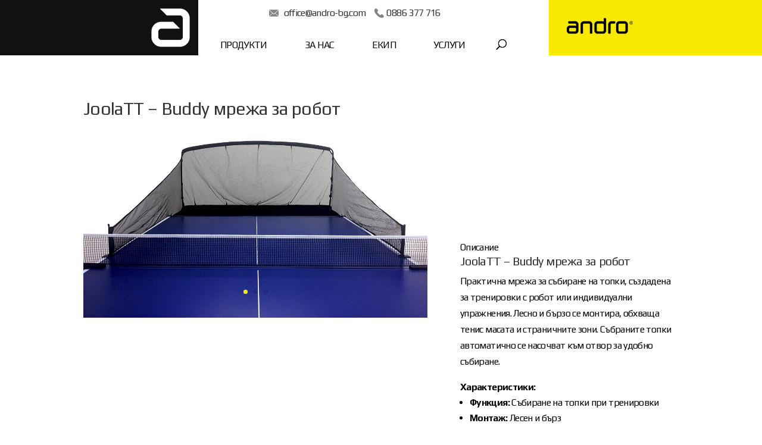

--- FILE ---
content_type: text/html; charset=UTF-8
request_url: https://www.andro-bg.com/bg/project/joolatt-buddy-net-bg/
body_size: 14449
content:
<!DOCTYPE html>
<html lang="bg-BG">
<head>
	<meta charset="UTF-8" />
<meta http-equiv="X-UA-Compatible" content="IE=edge">
	<link rel="pingback" href="https://www.andro-bg.com/xmlrpc.php" />

	<script type="text/javascript">
		document.documentElement.className = 'js';
	</script>

	<script>var et_site_url='https://www.andro-bg.com';var et_post_id='11177';function et_core_page_resource_fallback(a,b){"undefined"===typeof b&&(b=a.sheet.cssRules&&0===a.sheet.cssRules.length);b&&(a.onerror=null,a.onload=null,a.href?a.href=et_site_url+"/?et_core_page_resource="+a.id+et_post_id:a.src&&(a.src=et_site_url+"/?et_core_page_resource="+a.id+et_post_id))}
</script><meta name='robots' content='index, follow, max-image-preview:large, max-snippet:-1, max-video-preview:-1' />
	<style>img:is([sizes="auto" i], [sizes^="auto," i]) { contain-intrinsic-size: 3000px 1500px }</style>
	<link rel="alternate" href="https://www.andro-bg.com/bg/project/joolatt-buddy-net-bg/" hreflang="bg" />
<link rel="alternate" href="https://www.andro-bg.com/en/project/joolatt-buddy-net/" hreflang="en" />

	<!-- This site is optimized with the Yoast SEO plugin v26.7 - https://yoast.com/wordpress/plugins/seo/ -->
	<title>JoolaTT - Buddy мрежа за робот / 149,00 лв - Andro-BG - тенис на маса</title>
	<meta name="description" content="Практична мрежа за събиране на топки. Лесен и бърз монтаж, обхваща тенис масата и отстрани. Събраните в мрежата топки падат в отвор." />
	<link rel="canonical" href="https://www.andro-bg.com/bg/project/joolatt-buddy-net-bg/" />
	<meta property="og:locale" content="bg_BG" />
	<meta property="og:locale:alternate" content="en_US" />
	<meta property="og:type" content="article" />
	<meta property="og:title" content="JoolaTT - Buddy мрежа за робот / 149,00 лв - Andro-BG - тенис на маса" />
	<meta property="og:description" content="Практична мрежа за събиране на топки. Лесен и бърз монтаж, обхваща тенис масата и отстрани. Събраните в мрежата топки падат в отвор." />
	<meta property="og:url" content="https://www.andro-bg.com/bg/project/joolatt-buddy-net-bg/" />
	<meta property="og:site_name" content="Andro-BG - тенис на маса" />
	<meta property="article:modified_time" content="2025-09-12T05:27:04+00:00" />
	<meta property="og:image" content="https://www.andro-bg.com/wp-content/uploads/2023/11/resize_91-yos3gSzL._AC_SL1500_.jpg" />
	<meta property="og:image:width" content="280" />
	<meta property="og:image:height" content="144" />
	<meta property="og:image:type" content="image/jpeg" />
	<meta name="twitter:card" content="summary_large_image" />
	<meta name="twitter:label1" content="Est. reading time" />
	<meta name="twitter:data1" content="4 минути" />
	<script type="application/ld+json" class="yoast-schema-graph">{"@context":"https://schema.org","@graph":[{"@type":"WebPage","@id":"https://www.andro-bg.com/bg/project/joolatt-buddy-net-bg/","url":"https://www.andro-bg.com/bg/project/joolatt-buddy-net-bg/","name":"JoolaTT - Buddy мрежа за робот / 149,00 лв - Andro-BG - тенис на маса","isPartOf":{"@id":"https://www.andro-bg.com/bg/#website"},"primaryImageOfPage":{"@id":"https://www.andro-bg.com/bg/project/joolatt-buddy-net-bg/#primaryimage"},"image":{"@id":"https://www.andro-bg.com/bg/project/joolatt-buddy-net-bg/#primaryimage"},"thumbnailUrl":"https://www.andro-bg.com/wp-content/uploads/2023/11/resize_91-yos3gSzL._AC_SL1500_.jpg","datePublished":"2023-11-07T10:35:51+00:00","dateModified":"2025-09-12T05:27:04+00:00","description":"Практична мрежа за събиране на топки. Лесен и бърз монтаж, обхваща тенис масата и отстрани. Събраните в мрежата топки падат в отвор.","breadcrumb":{"@id":"https://www.andro-bg.com/bg/project/joolatt-buddy-net-bg/#breadcrumb"},"inLanguage":"bg-BG","potentialAction":[{"@type":"ReadAction","target":["https://www.andro-bg.com/bg/project/joolatt-buddy-net-bg/"]}]},{"@type":"ImageObject","inLanguage":"bg-BG","@id":"https://www.andro-bg.com/bg/project/joolatt-buddy-net-bg/#primaryimage","url":"https://www.andro-bg.com/wp-content/uploads/2023/11/resize_91-yos3gSzL._AC_SL1500_.jpg","contentUrl":"https://www.andro-bg.com/wp-content/uploads/2023/11/resize_91-yos3gSzL._AC_SL1500_.jpg","width":280,"height":144},{"@type":"BreadcrumbList","@id":"https://www.andro-bg.com/bg/project/joolatt-buddy-net-bg/#breadcrumb","itemListElement":[{"@type":"ListItem","position":1,"name":"Home","item":"https://www.andro-bg.com/bg/"},{"@type":"ListItem","position":2,"name":"Проекти","item":"https://www.andro-bg.com/bg/project/"},{"@type":"ListItem","position":3,"name":"JoolaTT &#8211; Buddy мрежа за робот / 149,00 лв"}]},{"@type":"WebSite","@id":"https://www.andro-bg.com/bg/#website","url":"https://www.andro-bg.com/bg/","name":"Andro-BG - тенис на маса","description":"професионална екипировка за тенис на маса от една от водещите компании в областа andro","potentialAction":[{"@type":"SearchAction","target":{"@type":"EntryPoint","urlTemplate":"https://www.andro-bg.com/bg/?s={search_term_string}"},"query-input":{"@type":"PropertyValueSpecification","valueRequired":true,"valueName":"search_term_string"}}],"inLanguage":"bg-BG"}]}</script>
	<!-- / Yoast SEO plugin. -->


<link rel='dns-prefetch' href='//fonts.googleapis.com' />
<link rel="alternate" type="application/rss+xml" title="Andro-BG - тенис на маса &raquo; Поток" href="https://www.andro-bg.com/bg/feed/" />
<link rel="alternate" type="application/rss+xml" title="Andro-BG - тенис на маса &raquo; поток за коментари" href="https://www.andro-bg.com/bg/comments/feed/" />
<link rel="alternate" type="application/rss+xml" title="Andro-BG - тенис на маса &raquo; поток за коментари на JoolaTT &#8211; Buddy мрежа за робот / 149,00 лв" href="https://www.andro-bg.com/bg/project/joolatt-buddy-net-bg/feed/" />
		<style>
			.lazyload,
			.lazyloading {
				max-width: 100%;
			}
		</style>
		<script type="text/javascript">
/* <![CDATA[ */
window._wpemojiSettings = {"baseUrl":"https:\/\/s.w.org\/images\/core\/emoji\/16.0.1\/72x72\/","ext":".png","svgUrl":"https:\/\/s.w.org\/images\/core\/emoji\/16.0.1\/svg\/","svgExt":".svg","source":{"concatemoji":"https:\/\/www.andro-bg.com\/wp-includes\/js\/wp-emoji-release.min.js?ver=6.8.3"}};
/*! This file is auto-generated */
!function(s,n){var o,i,e;function c(e){try{var t={supportTests:e,timestamp:(new Date).valueOf()};sessionStorage.setItem(o,JSON.stringify(t))}catch(e){}}function p(e,t,n){e.clearRect(0,0,e.canvas.width,e.canvas.height),e.fillText(t,0,0);var t=new Uint32Array(e.getImageData(0,0,e.canvas.width,e.canvas.height).data),a=(e.clearRect(0,0,e.canvas.width,e.canvas.height),e.fillText(n,0,0),new Uint32Array(e.getImageData(0,0,e.canvas.width,e.canvas.height).data));return t.every(function(e,t){return e===a[t]})}function u(e,t){e.clearRect(0,0,e.canvas.width,e.canvas.height),e.fillText(t,0,0);for(var n=e.getImageData(16,16,1,1),a=0;a<n.data.length;a++)if(0!==n.data[a])return!1;return!0}function f(e,t,n,a){switch(t){case"flag":return n(e,"\ud83c\udff3\ufe0f\u200d\u26a7\ufe0f","\ud83c\udff3\ufe0f\u200b\u26a7\ufe0f")?!1:!n(e,"\ud83c\udde8\ud83c\uddf6","\ud83c\udde8\u200b\ud83c\uddf6")&&!n(e,"\ud83c\udff4\udb40\udc67\udb40\udc62\udb40\udc65\udb40\udc6e\udb40\udc67\udb40\udc7f","\ud83c\udff4\u200b\udb40\udc67\u200b\udb40\udc62\u200b\udb40\udc65\u200b\udb40\udc6e\u200b\udb40\udc67\u200b\udb40\udc7f");case"emoji":return!a(e,"\ud83e\udedf")}return!1}function g(e,t,n,a){var r="undefined"!=typeof WorkerGlobalScope&&self instanceof WorkerGlobalScope?new OffscreenCanvas(300,150):s.createElement("canvas"),o=r.getContext("2d",{willReadFrequently:!0}),i=(o.textBaseline="top",o.font="600 32px Arial",{});return e.forEach(function(e){i[e]=t(o,e,n,a)}),i}function t(e){var t=s.createElement("script");t.src=e,t.defer=!0,s.head.appendChild(t)}"undefined"!=typeof Promise&&(o="wpEmojiSettingsSupports",i=["flag","emoji"],n.supports={everything:!0,everythingExceptFlag:!0},e=new Promise(function(e){s.addEventListener("DOMContentLoaded",e,{once:!0})}),new Promise(function(t){var n=function(){try{var e=JSON.parse(sessionStorage.getItem(o));if("object"==typeof e&&"number"==typeof e.timestamp&&(new Date).valueOf()<e.timestamp+604800&&"object"==typeof e.supportTests)return e.supportTests}catch(e){}return null}();if(!n){if("undefined"!=typeof Worker&&"undefined"!=typeof OffscreenCanvas&&"undefined"!=typeof URL&&URL.createObjectURL&&"undefined"!=typeof Blob)try{var e="postMessage("+g.toString()+"("+[JSON.stringify(i),f.toString(),p.toString(),u.toString()].join(",")+"));",a=new Blob([e],{type:"text/javascript"}),r=new Worker(URL.createObjectURL(a),{name:"wpTestEmojiSupports"});return void(r.onmessage=function(e){c(n=e.data),r.terminate(),t(n)})}catch(e){}c(n=g(i,f,p,u))}t(n)}).then(function(e){for(var t in e)n.supports[t]=e[t],n.supports.everything=n.supports.everything&&n.supports[t],"flag"!==t&&(n.supports.everythingExceptFlag=n.supports.everythingExceptFlag&&n.supports[t]);n.supports.everythingExceptFlag=n.supports.everythingExceptFlag&&!n.supports.flag,n.DOMReady=!1,n.readyCallback=function(){n.DOMReady=!0}}).then(function(){return e}).then(function(){var e;n.supports.everything||(n.readyCallback(),(e=n.source||{}).concatemoji?t(e.concatemoji):e.wpemoji&&e.twemoji&&(t(e.twemoji),t(e.wpemoji)))}))}((window,document),window._wpemojiSettings);
/* ]]> */
</script>
<meta content="Divi Child v.1.0.0" name="generator"/><style id='wp-emoji-styles-inline-css' type='text/css'>

	img.wp-smiley, img.emoji {
		display: inline !important;
		border: none !important;
		box-shadow: none !important;
		height: 1em !important;
		width: 1em !important;
		margin: 0 0.07em !important;
		vertical-align: -0.1em !important;
		background: none !important;
		padding: 0 !important;
	}
</style>
<link rel='stylesheet' id='wp-block-library-css' href='https://www.andro-bg.com/wp-includes/css/dist/block-library/style.min.css?ver=6.8.3' type='text/css' media='all' />
<style id='classic-theme-styles-inline-css' type='text/css'>
/*! This file is auto-generated */
.wp-block-button__link{color:#fff;background-color:#32373c;border-radius:9999px;box-shadow:none;text-decoration:none;padding:calc(.667em + 2px) calc(1.333em + 2px);font-size:1.125em}.wp-block-file__button{background:#32373c;color:#fff;text-decoration:none}
</style>
<style id='global-styles-inline-css' type='text/css'>
:root{--wp--preset--aspect-ratio--square: 1;--wp--preset--aspect-ratio--4-3: 4/3;--wp--preset--aspect-ratio--3-4: 3/4;--wp--preset--aspect-ratio--3-2: 3/2;--wp--preset--aspect-ratio--2-3: 2/3;--wp--preset--aspect-ratio--16-9: 16/9;--wp--preset--aspect-ratio--9-16: 9/16;--wp--preset--color--black: #000000;--wp--preset--color--cyan-bluish-gray: #abb8c3;--wp--preset--color--white: #ffffff;--wp--preset--color--pale-pink: #f78da7;--wp--preset--color--vivid-red: #cf2e2e;--wp--preset--color--luminous-vivid-orange: #ff6900;--wp--preset--color--luminous-vivid-amber: #fcb900;--wp--preset--color--light-green-cyan: #7bdcb5;--wp--preset--color--vivid-green-cyan: #00d084;--wp--preset--color--pale-cyan-blue: #8ed1fc;--wp--preset--color--vivid-cyan-blue: #0693e3;--wp--preset--color--vivid-purple: #9b51e0;--wp--preset--gradient--vivid-cyan-blue-to-vivid-purple: linear-gradient(135deg,rgba(6,147,227,1) 0%,rgb(155,81,224) 100%);--wp--preset--gradient--light-green-cyan-to-vivid-green-cyan: linear-gradient(135deg,rgb(122,220,180) 0%,rgb(0,208,130) 100%);--wp--preset--gradient--luminous-vivid-amber-to-luminous-vivid-orange: linear-gradient(135deg,rgba(252,185,0,1) 0%,rgba(255,105,0,1) 100%);--wp--preset--gradient--luminous-vivid-orange-to-vivid-red: linear-gradient(135deg,rgba(255,105,0,1) 0%,rgb(207,46,46) 100%);--wp--preset--gradient--very-light-gray-to-cyan-bluish-gray: linear-gradient(135deg,rgb(238,238,238) 0%,rgb(169,184,195) 100%);--wp--preset--gradient--cool-to-warm-spectrum: linear-gradient(135deg,rgb(74,234,220) 0%,rgb(151,120,209) 20%,rgb(207,42,186) 40%,rgb(238,44,130) 60%,rgb(251,105,98) 80%,rgb(254,248,76) 100%);--wp--preset--gradient--blush-light-purple: linear-gradient(135deg,rgb(255,206,236) 0%,rgb(152,150,240) 100%);--wp--preset--gradient--blush-bordeaux: linear-gradient(135deg,rgb(254,205,165) 0%,rgb(254,45,45) 50%,rgb(107,0,62) 100%);--wp--preset--gradient--luminous-dusk: linear-gradient(135deg,rgb(255,203,112) 0%,rgb(199,81,192) 50%,rgb(65,88,208) 100%);--wp--preset--gradient--pale-ocean: linear-gradient(135deg,rgb(255,245,203) 0%,rgb(182,227,212) 50%,rgb(51,167,181) 100%);--wp--preset--gradient--electric-grass: linear-gradient(135deg,rgb(202,248,128) 0%,rgb(113,206,126) 100%);--wp--preset--gradient--midnight: linear-gradient(135deg,rgb(2,3,129) 0%,rgb(40,116,252) 100%);--wp--preset--font-size--small: 13px;--wp--preset--font-size--medium: 20px;--wp--preset--font-size--large: 36px;--wp--preset--font-size--x-large: 42px;--wp--preset--spacing--20: 0.44rem;--wp--preset--spacing--30: 0.67rem;--wp--preset--spacing--40: 1rem;--wp--preset--spacing--50: 1.5rem;--wp--preset--spacing--60: 2.25rem;--wp--preset--spacing--70: 3.38rem;--wp--preset--spacing--80: 5.06rem;--wp--preset--shadow--natural: 6px 6px 9px rgba(0, 0, 0, 0.2);--wp--preset--shadow--deep: 12px 12px 50px rgba(0, 0, 0, 0.4);--wp--preset--shadow--sharp: 6px 6px 0px rgba(0, 0, 0, 0.2);--wp--preset--shadow--outlined: 6px 6px 0px -3px rgba(255, 255, 255, 1), 6px 6px rgba(0, 0, 0, 1);--wp--preset--shadow--crisp: 6px 6px 0px rgba(0, 0, 0, 1);}:where(.is-layout-flex){gap: 0.5em;}:where(.is-layout-grid){gap: 0.5em;}body .is-layout-flex{display: flex;}.is-layout-flex{flex-wrap: wrap;align-items: center;}.is-layout-flex > :is(*, div){margin: 0;}body .is-layout-grid{display: grid;}.is-layout-grid > :is(*, div){margin: 0;}:where(.wp-block-columns.is-layout-flex){gap: 2em;}:where(.wp-block-columns.is-layout-grid){gap: 2em;}:where(.wp-block-post-template.is-layout-flex){gap: 1.25em;}:where(.wp-block-post-template.is-layout-grid){gap: 1.25em;}.has-black-color{color: var(--wp--preset--color--black) !important;}.has-cyan-bluish-gray-color{color: var(--wp--preset--color--cyan-bluish-gray) !important;}.has-white-color{color: var(--wp--preset--color--white) !important;}.has-pale-pink-color{color: var(--wp--preset--color--pale-pink) !important;}.has-vivid-red-color{color: var(--wp--preset--color--vivid-red) !important;}.has-luminous-vivid-orange-color{color: var(--wp--preset--color--luminous-vivid-orange) !important;}.has-luminous-vivid-amber-color{color: var(--wp--preset--color--luminous-vivid-amber) !important;}.has-light-green-cyan-color{color: var(--wp--preset--color--light-green-cyan) !important;}.has-vivid-green-cyan-color{color: var(--wp--preset--color--vivid-green-cyan) !important;}.has-pale-cyan-blue-color{color: var(--wp--preset--color--pale-cyan-blue) !important;}.has-vivid-cyan-blue-color{color: var(--wp--preset--color--vivid-cyan-blue) !important;}.has-vivid-purple-color{color: var(--wp--preset--color--vivid-purple) !important;}.has-black-background-color{background-color: var(--wp--preset--color--black) !important;}.has-cyan-bluish-gray-background-color{background-color: var(--wp--preset--color--cyan-bluish-gray) !important;}.has-white-background-color{background-color: var(--wp--preset--color--white) !important;}.has-pale-pink-background-color{background-color: var(--wp--preset--color--pale-pink) !important;}.has-vivid-red-background-color{background-color: var(--wp--preset--color--vivid-red) !important;}.has-luminous-vivid-orange-background-color{background-color: var(--wp--preset--color--luminous-vivid-orange) !important;}.has-luminous-vivid-amber-background-color{background-color: var(--wp--preset--color--luminous-vivid-amber) !important;}.has-light-green-cyan-background-color{background-color: var(--wp--preset--color--light-green-cyan) !important;}.has-vivid-green-cyan-background-color{background-color: var(--wp--preset--color--vivid-green-cyan) !important;}.has-pale-cyan-blue-background-color{background-color: var(--wp--preset--color--pale-cyan-blue) !important;}.has-vivid-cyan-blue-background-color{background-color: var(--wp--preset--color--vivid-cyan-blue) !important;}.has-vivid-purple-background-color{background-color: var(--wp--preset--color--vivid-purple) !important;}.has-black-border-color{border-color: var(--wp--preset--color--black) !important;}.has-cyan-bluish-gray-border-color{border-color: var(--wp--preset--color--cyan-bluish-gray) !important;}.has-white-border-color{border-color: var(--wp--preset--color--white) !important;}.has-pale-pink-border-color{border-color: var(--wp--preset--color--pale-pink) !important;}.has-vivid-red-border-color{border-color: var(--wp--preset--color--vivid-red) !important;}.has-luminous-vivid-orange-border-color{border-color: var(--wp--preset--color--luminous-vivid-orange) !important;}.has-luminous-vivid-amber-border-color{border-color: var(--wp--preset--color--luminous-vivid-amber) !important;}.has-light-green-cyan-border-color{border-color: var(--wp--preset--color--light-green-cyan) !important;}.has-vivid-green-cyan-border-color{border-color: var(--wp--preset--color--vivid-green-cyan) !important;}.has-pale-cyan-blue-border-color{border-color: var(--wp--preset--color--pale-cyan-blue) !important;}.has-vivid-cyan-blue-border-color{border-color: var(--wp--preset--color--vivid-cyan-blue) !important;}.has-vivid-purple-border-color{border-color: var(--wp--preset--color--vivid-purple) !important;}.has-vivid-cyan-blue-to-vivid-purple-gradient-background{background: var(--wp--preset--gradient--vivid-cyan-blue-to-vivid-purple) !important;}.has-light-green-cyan-to-vivid-green-cyan-gradient-background{background: var(--wp--preset--gradient--light-green-cyan-to-vivid-green-cyan) !important;}.has-luminous-vivid-amber-to-luminous-vivid-orange-gradient-background{background: var(--wp--preset--gradient--luminous-vivid-amber-to-luminous-vivid-orange) !important;}.has-luminous-vivid-orange-to-vivid-red-gradient-background{background: var(--wp--preset--gradient--luminous-vivid-orange-to-vivid-red) !important;}.has-very-light-gray-to-cyan-bluish-gray-gradient-background{background: var(--wp--preset--gradient--very-light-gray-to-cyan-bluish-gray) !important;}.has-cool-to-warm-spectrum-gradient-background{background: var(--wp--preset--gradient--cool-to-warm-spectrum) !important;}.has-blush-light-purple-gradient-background{background: var(--wp--preset--gradient--blush-light-purple) !important;}.has-blush-bordeaux-gradient-background{background: var(--wp--preset--gradient--blush-bordeaux) !important;}.has-luminous-dusk-gradient-background{background: var(--wp--preset--gradient--luminous-dusk) !important;}.has-pale-ocean-gradient-background{background: var(--wp--preset--gradient--pale-ocean) !important;}.has-electric-grass-gradient-background{background: var(--wp--preset--gradient--electric-grass) !important;}.has-midnight-gradient-background{background: var(--wp--preset--gradient--midnight) !important;}.has-small-font-size{font-size: var(--wp--preset--font-size--small) !important;}.has-medium-font-size{font-size: var(--wp--preset--font-size--medium) !important;}.has-large-font-size{font-size: var(--wp--preset--font-size--large) !important;}.has-x-large-font-size{font-size: var(--wp--preset--font-size--x-large) !important;}
:where(.wp-block-post-template.is-layout-flex){gap: 1.25em;}:where(.wp-block-post-template.is-layout-grid){gap: 1.25em;}
:where(.wp-block-columns.is-layout-flex){gap: 2em;}:where(.wp-block-columns.is-layout-grid){gap: 2em;}
:root :where(.wp-block-pullquote){font-size: 1.5em;line-height: 1.6;}
</style>
<link rel='stylesheet' id='contact-form-7-css' href='https://www.andro-bg.com/wp-content/plugins/contact-form-7/includes/css/styles.css?ver=6.1.4' type='text/css' media='all' />
<link rel='stylesheet' id='parent-style-css' href='https://www.andro-bg.com/wp-content/themes/Divi/style.css?ver=6.8.3' type='text/css' media='all' />
<link rel='stylesheet' id='divi-style-css' href='https://www.andro-bg.com/wp-content/themes/divi-child/style.css?ver=4.6.5' type='text/css' media='all' />
<link rel='stylesheet' id='et-builder-googlefonts-cached-css' href='https://fonts.googleapis.com/css?family=Play:regular,700&#038;subset=latin,latin-ext&#038;display=swap' type='text/css' media='all' />
<link rel='stylesheet' id='ms-main-css' href='https://www.andro-bg.com/wp-content/plugins/masterslider/public/assets/css/masterslider.main.css?ver=3.7.8' type='text/css' media='all' />
<link rel='stylesheet' id='ms-custom-css' href='https://www.andro-bg.com/wp-content/uploads/masterslider/custom.css?ver=8.7' type='text/css' media='all' />
<link rel='stylesheet' id='dashicons-css' href='https://www.andro-bg.com/wp-includes/css/dashicons.min.css?ver=6.8.3' type='text/css' media='all' />
<!--n2css--><!--n2js--><script type="text/javascript" src="https://www.andro-bg.com/wp-includes/js/jquery/jquery.min.js?ver=3.7.1" id="jquery-core-js"></script>
<script type="text/javascript" src="https://www.andro-bg.com/wp-includes/js/jquery/jquery-migrate.min.js?ver=3.4.1" id="jquery-migrate-js"></script>
<script type="text/javascript" src="https://www.andro-bg.com/wp-content/themes/Divi/core/admin/js/es6-promise.auto.min.js?ver=6.8.3" id="es6-promise-js"></script>
<script type="text/javascript" id="et-core-api-spam-recaptcha-js-extra">
/* <![CDATA[ */
var et_core_api_spam_recaptcha = {"site_key":"","page_action":{"action":"joolatt_buddy_net_bg"}};
/* ]]> */
</script>
<script type="text/javascript" src="https://www.andro-bg.com/wp-content/themes/Divi/core/admin/js/recaptcha.js?ver=6.8.3" id="et-core-api-spam-recaptcha-js"></script>
<link rel="https://api.w.org/" href="https://www.andro-bg.com/wp-json/" /><link rel="alternate" title="JSON" type="application/json" href="https://www.andro-bg.com/wp-json/wp/v2/project/11177" /><link rel="EditURI" type="application/rsd+xml" title="RSD" href="https://www.andro-bg.com/xmlrpc.php?rsd" />
<meta name="generator" content="WordPress 6.8.3" />
<link rel='shortlink' href='https://www.andro-bg.com/?p=11177' />
<link rel="alternate" title="oEmbed (JSON)" type="application/json+oembed" href="https://www.andro-bg.com/wp-json/oembed/1.0/embed?url=https%3A%2F%2Fwww.andro-bg.com%2Fbg%2Fproject%2Fjoolatt-buddy-net-bg%2F&#038;lang=bg" />
<link rel="alternate" title="oEmbed (XML)" type="text/xml+oembed" href="https://www.andro-bg.com/wp-json/oembed/1.0/embed?url=https%3A%2F%2Fwww.andro-bg.com%2Fbg%2Fproject%2Fjoolatt-buddy-net-bg%2F&#038;format=xml&#038;lang=bg" />
<script>var ms_grabbing_curosr='https://www.andro-bg.com/wp-content/plugins/masterslider/public/assets/css/common/grabbing.cur',ms_grab_curosr='https://www.andro-bg.com/wp-content/plugins/masterslider/public/assets/css/common/grab.cur';</script>
<meta name="generator" content="MasterSlider 3.7.8 - Responsive Touch Image Slider" />
		<script>
			document.documentElement.className = document.documentElement.className.replace('no-js', 'js');
		</script>
				<style>
			.no-js img.lazyload {
				display: none;
			}

			figure.wp-block-image img.lazyloading {
				min-width: 150px;
			}

			.lazyload,
			.lazyloading {
				--smush-placeholder-width: 100px;
				--smush-placeholder-aspect-ratio: 1/1;
				width: var(--smush-image-width, var(--smush-placeholder-width)) !important;
				aspect-ratio: var(--smush-image-aspect-ratio, var(--smush-placeholder-aspect-ratio)) !important;
			}

						.lazyload, .lazyloading {
				opacity: 0;
			}

			.lazyloaded {
				opacity: 1;
				transition: opacity 400ms;
				transition-delay: 0ms;
			}

					</style>
		<meta name="viewport" content="width=device-width, initial-scale=1.0, maximum-scale=1.0, user-scalable=0" /><script>
(function($) {
	$(document).ready(function() {
		var menuLinks = $('.wpc-fw-menu a'),
			toggles = $('.wpc-toggle-wrapper .et_pb_toggle');
		menuLinks.each(function(){
			$(this).click(function(){
				var link_index = $(this).parent().index();
				$('.wpc-toggle-wrapper .et_pb_toggle_' + link_index).removeClass('et_pb_toggle_close').addClass('et_pb_toggle_open');
				$('.wpc-toggle-wrapper .et_pb_toggle_' + link_index + ' .et_pb_toggle_content').css('display', 'block');
			})
			
		})
	});
})(jQuery);
</script>
<link rel="stylesheet" type="text/css" href="/wp-content/themes/divi-child/noUiSlider-14.0.2/distribute/nouislider.min.css">
<script type="text/javascript" src="/wp-content/themes/divi-child/noUiSlider-14.0.2/distribute/nouislider.min.js"></script>
<script type="text/javascript" src="/wp-content/themes/divi-child/filters.js"></script>
<!-- Global site tag (gtag.js) - Google Analytics -->
<script async src="https://www.googletagmanager.com/gtag/js?id=UA-150354069-3"></script>
<script>
  window.dataLayer = window.dataLayer || [];
  function gtag(){dataLayer.push(arguments);}
  gtag('js', new Date());

  gtag('config', 'UA-150354069-3');
</script><link rel="icon" href="https://www.andro-bg.com/wp-content/uploads/2019/11/cropped-favicon-32x32-32x32.png" sizes="32x32" />
<link rel="icon" href="https://www.andro-bg.com/wp-content/uploads/2019/11/cropped-favicon-32x32-192x192.png" sizes="192x192" />
<link rel="apple-touch-icon" href="https://www.andro-bg.com/wp-content/uploads/2019/11/cropped-favicon-32x32-180x180.png" />
<meta name="msapplication-TileImage" content="https://www.andro-bg.com/wp-content/uploads/2019/11/cropped-favicon-32x32-270x270.png" />
<link rel="stylesheet" id="et-core-unified-11177-cached-inline-styles" href="https://www.andro-bg.com/wp-content/et-cache/11177/et-core-unified-11177-17675737274178.min.css" onerror="et_core_page_resource_fallback(this, true)" onload="et_core_page_resource_fallback(this)" /></head>
<body class="wp-singular project-template-default single single-project postid-11177 wp-theme-Divi wp-child-theme-divi-child _masterslider _msp_version_3.7.8 et_pb_button_helper_class et_non_fixed_nav et_show_nav et_primary_nav_dropdown_animation_fade et_secondary_nav_dropdown_animation_fade et_header_style_left et_pb_footer_columns4 et_cover_background et_pb_gutter osx et_pb_gutters3 et_pb_pagebuilder_layout et_right_sidebar et_divi_theme et-db et_minified_js et_minified_css">
	<div id="page-container">

	
	
			<header id="main-header" data-height-onload="66">
			<div class="clearfix et_menu_container">
							<div class="logo_container">
					<span class="logo_helper"></span>
					<a href="https://www.andro-bg.com/bg/">
						<img src="https://www.andro-bg.com/wp-content/uploads/2019/08/andro-logo-left.png" alt="Andro-BG - тенис на маса" id="logo" data-height-percentage="54" />
					</a>
				</div>
							<div id="et-top-navigation" data-height="66" data-fixed-height="40">
					<div class="top-head-contacts"><span><a href="mailto:office@andro-bg.com">office@andro-bg.com</a></span><span><a href="tel:+359886377716">0886 377 716</a></span></div>
											<nav id="top-menu-nav">
						<ul id="top-menu" class="nav"><li id="menu-item-11400" class="menu-item menu-item-type-post_type menu-item-object-page menu-item-has-children menu-item-11400"><a href="https://www.andro-bg.com/bg/produkti/">ПРОДУКТИ</a>
<ul class="sub-menu">
	<li id="menu-item-2341" class="menu-item menu-item-type-post_type menu-item-object-page menu-item-2341"><a href="https://www.andro-bg.com/bg/produkti/gumi/">ГУМИ</a></li>
	<li id="menu-item-2343" class="menu-item menu-item-type-post_type menu-item-object-page menu-item-2343"><a href="https://www.andro-bg.com/bg/produkti/darveta/">ДЪРВЕТА</a></li>
	<li id="menu-item-2345" class="menu-item menu-item-type-post_type menu-item-object-page menu-item-2345"><a href="https://www.andro-bg.com/bg/produkti/oblekla/">ТЕКСТИЛ</a></li>
	<li id="menu-item-2342" class="menu-item menu-item-type-post_type menu-item-object-page menu-item-2342"><a href="https://www.andro-bg.com/bg/produkti/oborudvane/">ОБОРУДВАНЕ</a></li>
	<li id="menu-item-2344" class="menu-item menu-item-type-post_type menu-item-object-page menu-item-2344"><a href="https://www.andro-bg.com/bg/produkti/ranici/">КАЛЪФИ / САКОВЕ</a></li>
	<li id="menu-item-2340" class="menu-item menu-item-type-post_type menu-item-object-page menu-item-2340"><a href="https://www.andro-bg.com/bg/produkti/aksesoari/">ОБУВКИ / АКСЕСОАРИ</a></li>
</ul>
</li>
<li id="menu-item-2332" class="menu-item menu-item-type-post_type menu-item-object-page menu-item-has-children menu-item-2332"><a href="https://www.andro-bg.com/bg/za-nas/">ЗА НАС</a>
<ul class="sub-menu">
	<li id="menu-item-2346" class="menu-item menu-item-type-post_type menu-item-object-page menu-item-2346"><a href="https://www.andro-bg.com/bg/za-nas/obedinena-andro-liga/">АНДРО ЗА ДЕЦА</a></li>
	<li id="menu-item-2347" class="menu-item menu-item-type-post_type menu-item-object-page menu-item-2347"><a href="https://www.andro-bg.com/bg/za-nas/nashta-istoriya/">НАШАТА ИСТОРИЯ</a></li>
	<li id="menu-item-2348" class="menu-item menu-item-type-post_type menu-item-object-page menu-item-2348"><a href="https://www.andro-bg.com/bg/za-nas/obuchenie/">ОБУЧЕНИЕ</a></li>
	<li id="menu-item-2349" class="menu-item menu-item-type-post_type menu-item-object-page menu-item-2349"><a href="https://www.andro-bg.com/bg/za-nas/tenis-na-masa-turniri-v-bulgaria/">ПРОДУКТИ</a></li>
	<li id="menu-item-2350" class="menu-item menu-item-type-post_type menu-item-object-page menu-item-2350"><a href="https://www.andro-bg.com/bg/za-nas/tenis-zali-v-balgaria/">БЛОГ</a></li>
</ul>
</li>
<li id="menu-item-2331" class="menu-item menu-item-type-post_type menu-item-object-page menu-item-has-children menu-item-2331"><a href="https://www.andro-bg.com/bg/ekip/">ЕКИП</a>
<ul class="sub-menu">
	<li id="menu-item-2351" class="menu-item menu-item-type-post_type menu-item-object-page menu-item-2351"><a href="https://www.andro-bg.com/bg/ekip/igrachi/">ИГРАЧИ</a></li>
	<li id="menu-item-2353" class="menu-item menu-item-type-post_type menu-item-object-page menu-item-2353"><a href="https://www.andro-bg.com/bg/ekip/treneri/">ТРЕНЬОРИ</a></li>
	<li id="menu-item-2352" class="menu-item menu-item-type-post_type menu-item-object-page menu-item-2352"><a href="https://www.andro-bg.com/bg/ekip/otbori/">ОТБОРИ</a></li>
</ul>
</li>
<li id="menu-item-2334" class="menu-item menu-item-type-post_type menu-item-object-page menu-item-has-children menu-item-2334"><a href="https://www.andro-bg.com/bg/uslugi/">УСЛУГИ</a>
<ul class="sub-menu">
	<li id="menu-item-2335" class="menu-item menu-item-type-post_type menu-item-object-page menu-item-2335"><a href="https://www.andro-bg.com/bg/uslugi/4kluba/">4КЛУБА</a></li>
	<li id="menu-item-2336" class="menu-item menu-item-type-post_type menu-item-object-page menu-item-2336"><a href="https://www.andro-bg.com/bg/uslugi/videa/">ВИДЕА</a></li>
	<li id="menu-item-2337" class="menu-item menu-item-type-post_type menu-item-object-page menu-item-2337"><a href="https://www.andro-bg.com/bg/uslugi/dostavchici/">ДОСТАВЧИЦИ</a></li>
	<li id="menu-item-2338" class="menu-item menu-item-type-post_type menu-item-object-page menu-item-2338"><a href="https://www.andro-bg.com/bg/uslugi/katalog/">КАТАЛОГ</a></li>
	<li id="menu-item-2339" class="menu-item menu-item-type-post_type menu-item-object-page menu-item-2339"><a href="https://www.andro-bg.com/bg/uslugi/kontakti/">КОНТАКТИ</a></li>
</ul>
</li>
</ul>						</nav>
						<div id="et_top_search">
					<span id="et_search_icon"></span>
					</div>
										
					
										
					
					<div id="et_mobile_nav_menu">
				<div class="mobile_nav closed">
					<span class="select_page">Изберете страница</span>
					<span class="mobile_menu_bar mobile_menu_bar_toggle"></span>
				</div>
			</div>				</div> <!-- #et-top-navigation -->
				<div class="right-side-head">
				<a href="#"><img data-src="/wp-content/uploads/2019/08/andro-logo-right.png" src="[data-uri]" class="lazyload" style="--smush-placeholder-width: 111px; --smush-placeholder-aspect-ratio: 111/87;"></a>
			</div>
			<div class="breadcrumbs-wrap">
				<div class="breadcrumbs-in">
					<span><span><a href="https://www.andro-bg.com/bg/">Home</a></span> &gt;&gt; <span><a href="https://www.andro-bg.com/bg/project/">Проекти</a></span> &gt;&gt; <span class="breadcrumb_last" aria-current="page">JoolaTT &#8211; Buddy мрежа за робот / 149,00 лв</span></span>				</div>
			</div>
			<div class="et_search_outer">
				<div class="container et_search_form_container">
					<form role="search" method="get" class="et-search-form" action="https://www.andro-bg.com/bg/">
					<input type="search" class="et-search-field" placeholder="Търсене &hellip;" value="" name="s" title="Търсене за:" />					</form>
					<span class="et_close_search_field"></span>
				</div>
			</div>
			</div> <!-- .container -->
			
			
		</header> <!-- #main-header -->
			<div id="et-main-area">
	
<div id="main-content">


			
				<article id="post-11177" class="post-11177 project type-project status-publish has-post-thumbnail hentry project_category-roboti et_pb_post">

				
					<div class="entry-content">
					<div id="et-boc" class="et-boc">
			
		<div class="et-l et-l--post">
			<div class="et_builder_inner_content et_pb_gutters3">
		<div class="et_pb_section et_pb_section_0 et_section_regular" >
				
				
				
				
					<div class="et_pb_row et_pb_row_0">
				<div class="et_pb_column et_pb_column_3_5 et_pb_column_0  et_pb_css_mix_blend_mode_passthrough">
				
				
				<div class="et_pb_module et_pb_text et_pb_text_0  et_pb_text_align_left et_pb_bg_layout_light">
				
				
				<div class="et_pb_text_inner"><h1><span class="item_title">JoolaTT &#8211; Buddy мрежа за робот</span></h1></div>
			</div> <!-- .et_pb_text --><div class="et_pb_module et_pb_gallery et_pb_gallery_0  et_pb_bg_layout_light et_pb_slider et_pb_gallery_fullwidth">
				<div class="et_pb_gallery_items et_post_gallery clearfix" data-per_page="4"><div class="et_pb_gallery_item et_pb_bg_layout_light et_pb_gallery_item_0_0">
				<div class='et_pb_gallery_image landscape'>
					<a href="https://www.andro-bg.com/wp-content/uploads/2023/11/91-yos3gSzL._AC_SL1500_.jpg" title="91-yos3gSzL._AC_SL1500_">
					<img fetchpriority="high" decoding="async" width="1050" height="543" src="https://www.andro-bg.com/wp-content/uploads/2023/11/91-yos3gSzL._AC_SL1500_.jpg" class="wp-image-11257" srcset="https://www.andro-bg.com/wp-content/uploads/2023/11/91-yos3gSzL._AC_SL1500_.jpg 1050w, https://www.andro-bg.com/wp-content/uploads/2023/11/91-yos3gSzL._AC_SL1500_-980x507.jpg 980w, https://www.andro-bg.com/wp-content/uploads/2023/11/91-yos3gSzL._AC_SL1500_-480x248.jpg 480w" sizes="(min-width: 0px) and (max-width: 480px) 480px, (min-width: 481px) and (max-width: 980px) 980px, (min-width: 981px) 1050px, 100vw" />
					
				</a>
				</div></div><div class="et_pb_gallery_item et_pb_bg_layout_light et_pb_gallery_item_0_1">
				<div class='et_pb_gallery_image landscape'>
					<a href="https://www.andro-bg.com/wp-content/uploads/2023/11/5006_91POrrkxunL._AC_SL1500_.jpg" title="5006_91POrrkxunL._AC_SL1500_">
					<img decoding="async" width="750" height="750" data-src="https://www.andro-bg.com/wp-content/uploads/2023/11/5006_91POrrkxunL._AC_SL1500_.jpg" class="wp-image-11258 lazyload" data-srcset="https://www.andro-bg.com/wp-content/uploads/2023/11/5006_91POrrkxunL._AC_SL1500_.jpg 750w, https://www.andro-bg.com/wp-content/uploads/2023/11/5006_91POrrkxunL._AC_SL1500_-480x480.jpg 480w" data-sizes="(min-width: 0px) and (max-width: 480px) 480px, (min-width: 481px) 750px, 100vw" src="[data-uri]" style="--smush-placeholder-width: 750px; --smush-placeholder-aspect-ratio: 750/750;" />
					
				</a>
				</div></div><div class="et_pb_gallery_item et_pb_bg_layout_light et_pb_gallery_item_0_2">
				<div class='et_pb_gallery_image landscape'>
					<a href="https://www.andro-bg.com/wp-content/uploads/2023/11/1775_91jXdlbnYoL._AC_SL1500_.jpg" title="1775_91jXdlbnYoL._AC_SL1500_">
					<img decoding="async" width="720" height="720" data-src="https://www.andro-bg.com/wp-content/uploads/2023/11/1775_91jXdlbnYoL._AC_SL1500_.jpg" class="wp-image-11259 lazyload" data-srcset="https://www.andro-bg.com/wp-content/uploads/2023/11/1775_91jXdlbnYoL._AC_SL1500_.jpg 720w, https://www.andro-bg.com/wp-content/uploads/2023/11/1775_91jXdlbnYoL._AC_SL1500_-480x480.jpg 480w" data-sizes="(min-width: 0px) and (max-width: 480px) 480px, (min-width: 481px) 720px, 100vw" src="[data-uri]" style="--smush-placeholder-width: 720px; --smush-placeholder-aspect-ratio: 720/720;" />
					
				</a>
				</div></div></div><!-- .et_pb_gallery_items --></div><!-- .et_pb_gallery -->
			</div> <!-- .et_pb_column --><div class="et_pb_column et_pb_column_2_5 et_pb_column_1  et_pb_css_mix_blend_mode_passthrough et-last-child">
				
				
				<div class="et_pb_module et_pb_video et_pb_video_0">
				
				
				<div class="et_pb_video_box"><iframe title="Table Tennis Catch Net Review - iPong Joola" width="1080" height="608" data-src="https://www.youtube.com/embed/XTbLFurauPY?feature=oembed" frameborder="0" allow="accelerometer; autoplay; clipboard-write; encrypted-media; gyroscope; picture-in-picture; web-share" referrerpolicy="strict-origin-when-cross-origin" allowfullscreen src="[data-uri]" class="lazyload" data-load-mode="1"></iframe></div>
				
			</div><div class="et_pb_module et_pb_text et_pb_text_1  et_pb_text_align_left et_pb_bg_layout_light">
				
				
				<div class="et_pb_text_inner"><div id="intro">
<div id="intro">
<p class="introheadline">Описание</p>
</div>
<div id="description" class="ui-accordion ui-widget ui-helper-reset" role="tablist">
<div id="ui-accordion-description-panel-0" class="ui-accordion-content ui-helper-reset ui-widget-content ui-corner-bottom ui-accordion-content-active" role="tabpanel" aria-labelledby="ui-accordion-description-header-0" aria-expanded="true" aria-hidden="false">
<h3 data-start="121" data-end="157">JoolaTT – Buddy мрежа за робот</h3>
<p data-start="158" data-end="395">Практична мрежа за събиране на топки, създадена за тренировки с робот или индивидуални упражнения. Лесно и бързо се монтира, обхваща тенис масата и страничните зони. Събраните топки автоматично се насочват към отвор за удобно събиране.</p>
<p data-start="397" data-end="418"><strong data-start="397" data-end="416">Характеристики:</strong></p>
<ul data-start="419" data-end="637">
<li data-start="419" data-end="468">
<p data-start="421" data-end="468"><strong data-start="421" data-end="433">Функция:</strong> Събиране на топки при тренировки</p>
</li>
<li data-start="469" data-end="497">
<p data-start="471" data-end="497"><strong data-start="471" data-end="482">Монтаж:</strong> Лесен и бърз</p>
</li>
<li data-start="498" data-end="550">
<p data-start="500" data-end="550"><strong data-start="500" data-end="511">Обхват:</strong> Покрива масата и страничните ѝ части</p>
</li>
<li data-start="551" data-end="617">
<p data-start="553" data-end="617"><strong data-start="553" data-end="567">Механизъм:</strong> Топките се събират в отвор за повторна употреба</p>
</li>
<li data-start="618" data-end="637">
<p data-start="620" data-end="637"><strong data-start="620" data-end="629">Цвят:</strong> Черен</p>
</li>
</ul>
</div>
</div>
</div>
<div id="description" class="ui-accordion ui-widget ui-helper-reset" role="tablist">
<div id="ui-accordion-description-panel-0" class="ui-accordion-content ui-helper-reset ui-widget-content ui-corner-bottom ui-accordion-content-active" role="tabpanel" aria-labelledby="ui-accordion-description-header-0" aria-expanded="true" aria-hidden="false">Номер на артикул: 22033100</div>
<div role="tabpanel" aria-labelledby="ui-accordion-description-header-0" aria-expanded="true" aria-hidden="false">
<p>Цена: 149 лв</p>
</div>
</div></div>
			</div> <!-- .et_pb_text --><div class="et_pb_module et_pb_text et_pb_text_2 order-phone  et_pb_text_align_left et_pb_bg_layout_light">
				
				
				<div class="et_pb_text_inner"><p><a href="tel:0886377716">Поръчай на: +359 886 377 716</a></p>
</div>
			</div> <!-- .et_pb_text --><div class="et_pb_module et_pb_toggle et_pb_toggle_0 product-toggle-form et_pb_toggle_item  et_pb_toggle_close">
				
				
				<h5 class="et_pb_toggle_title">Поръчай онлайн </h5>
				<div class="et_pb_toggle_content clearfix"><p>
<div class="wpcf7 no-js" id="wpcf7-f352-p11177-o1" lang="en-US" dir="ltr" data-wpcf7-id="352">
<div class="screen-reader-response"><p role="status" aria-live="polite" aria-atomic="true"></p> <ul></ul></div>
<form action="/bg/project/joolatt-buddy-net-bg/#wpcf7-f352-p11177-o1" method="post" class="wpcf7-form init" aria-label="Contact form" novalidate="novalidate" data-status="init">
<fieldset class="hidden-fields-container"><input type="hidden" name="_wpcf7" value="352" /><input type="hidden" name="_wpcf7_version" value="6.1.4" /><input type="hidden" name="_wpcf7_locale" value="en_US" /><input type="hidden" name="_wpcf7_unit_tag" value="wpcf7-f352-p11177-o1" /><input type="hidden" name="_wpcf7_container_post" value="11177" /><input type="hidden" name="_wpcf7_posted_data_hash" value="" />
</fieldset>
<p><span class="wpcf7-form-control-wrap" data-name="your-name"><input size="40" maxlength="400" class="wpcf7-form-control wpcf7-text wpcf7-validates-as-required yourname" aria-required="true" aria-invalid="false" placeholder="Вашите имена" value="" type="text" name="your-name" /></span><br />
<span class="wpcf7-form-control-wrap" data-name="your-email"><input size="40" maxlength="400" class="wpcf7-form-control wpcf7-email wpcf7-validates-as-required wpcf7-text wpcf7-validates-as-email yourmail" aria-required="true" aria-invalid="false" placeholder="Имейл" value="" type="email" name="your-email" /></span><br />
<span class="wpcf7-form-control-wrap" data-name="tel-542"><input size="40" maxlength="400" class="wpcf7-form-control wpcf7-tel wpcf7-text wpcf7-validates-as-tel yourphone" aria-invalid="false" placeholder="Телефон" value="" type="tel" name="tel-542" /></span><br />
<span class="wpcf7-form-control-wrap" data-name="your-message"><textarea cols="40" rows="10" maxlength="2000" class="wpcf7-form-control wpcf7-textarea yourtext" aria-invalid="false" placeholder="Съобщение..." name="your-message"></textarea></span>
</p>
<p><label><b style="color:red;">ЗАДЪЛЖИТЕНО ПОЛЕ!</b> Съгласен съм Andro-bg.com да използва личните ми данни за обработка на заявката спрямо общите условия и <a href="/politika-za-poveritelnost/">Политика за защита на личните данни</a>.</label>
</p>
<p><input class="wpcf7-form-control wpcf7-submit has-spinner" type="submit" value="Изпрати" />
</p><div class="wpcf7-response-output" aria-hidden="true"></div>
</form>
</div>
</p>
</div> <!-- .et_pb_toggle_content -->
			</div> <!-- .et_pb_toggle -->
			</div> <!-- .et_pb_column -->
				
				
			</div> <!-- .et_pb_row -->
				
				
			</div> <!-- .et_pb_section --><div class="et_pb_section et_pb_section_2 top-footer-bar et_pb_with_background et_section_regular" >
				
				
				
				
					<div class="et_pb_row et_pb_row_1">
				<div class="et_pb_column et_pb_column_1_2 et_pb_column_2 footer-line-left  et_pb_css_mix_blend_mode_passthrough">
				
				
				<div class="et_pb_module et_pb_sidebar_0 et_pb_widget_area clearfix et_pb_widget_area_left et_pb_bg_layout_light">
				
				
				<div id="nav_menu-7" class="et_pb_widget widget_nav_menu"><div class="menu-footer-top-bg-container"><ul id="menu-footer-top-bg" class="menu"><li id="menu-item-2209-bg" class="lang-item lang-item-24 lang-item-bg current-lang lang-item-first menu-item menu-item-type-custom menu-item-object-custom menu-item-2209-bg"><a href="https://www.andro-bg.com/bg/project/joolatt-buddy-net-bg/" hreflang="bg-BG" lang="bg-BG">BG</a></li>
<li id="menu-item-2209-en" class="lang-item lang-item-27 lang-item-en menu-item menu-item-type-custom menu-item-object-custom menu-item-2209-en"><a href="https://www.andro-bg.com/en/project/joolatt-buddy-net/" hreflang="en-US" lang="en-US">EN</a></li>
<li id="menu-item-3868" class="menu-item menu-item-type-post_type menu-item-object-page menu-item-3868"><a href="https://www.andro-bg.com/bg/uslugi/kontakti/">КОНТАКТИ</a></li>
</ul></div></div> <!-- end .et_pb_widget -->
			</div> <!-- .et_pb_widget_area -->
			</div> <!-- .et_pb_column --><div class="et_pb_column et_pb_column_1_2 et_pb_column_3 footer-line-right  et_pb_css_mix_blend_mode_passthrough et-last-child">
				
				
				<div class="et_pb_module et_pb_text et_pb_text_3  et_pb_text_align_left et_pb_bg_layout_light">
				
				
				<div class="et_pb_text_inner">Andro-bg.com използва бисквитки. <a href="/bg/cookies-bg/" target="_blank" rel="noopener noreferrer">Научи повече</a><span style="float: right;"><a href="https://www.facebook.com/androtabletennis/" target="_blank" rel="noopener noreferrer"><img decoding="async" class="alignnone wp-image-137 size-full lazyload" data-src="https://www.andro-bg.com/wp-content/uploads/2019/08/fb-icon-1.png" alt="" width="27" height="27" src="[data-uri]" style="--smush-placeholder-width: 27px; --smush-placeholder-aspect-ratio: 27/27;" /></a> <a href="https://www.instagram.com/androtabletennis/" target="_blank" rel="noopener noreferrer"><img decoding="async" class="wp-image-138 alignnone size-medium lazyload" data-src="https://www.andro-bg.com/wp-content/uploads/2019/08/in-icon-1.png" alt="" width="27" height="27" src="[data-uri]" style="--smush-placeholder-width: 27px; --smush-placeholder-aspect-ratio: 27/27;" /></a> <a href="https://www.youtube.com/user/androtabletennis" target="_blank" rel="noopener noreferrer"><img decoding="async" class="wp-image-139 alignnone size-medium lazyload" data-src="https://www.andro-bg.com/wp-content/uploads/2019/08/yt-icon-1.png" alt="" width="27" height="27" src="[data-uri]" style="--smush-placeholder-width: 27px; --smush-placeholder-aspect-ratio: 27/27;" /></a></span></div>
			</div> <!-- .et_pb_text -->
			</div> <!-- .et_pb_column -->
				
				
			</div> <!-- .et_pb_row -->
				
				
			</div> <!-- .et_pb_section --><div class="et_pb_section et_pb_section_4 et_pb_with_background et_section_regular" >
				
				
				
				
					<div class="et_pb_row et_pb_row_2">
				<div class="et_pb_column et_pb_column_1_3 et_pb_column_4  et_pb_css_mix_blend_mode_passthrough">
				
				
				<div class="et_pb_module et_pb_image et_pb_image_0">
				
				
				<a href="/bg/namaleniq/"><span class="et_pb_image_wrap "><img decoding="async" data-src="https://www.andro-bg.com/wp-content/uploads/2019/11/sale.jpg" alt="" title="" height="auto" width="auto" data-srcset="https://www.andro-bg.com/wp-content/uploads/2019/11/sale.jpg 303w, https://www.andro-bg.com/wp-content/uploads/2019/11/sale-300x154.jpg 300w" data-sizes="(max-width: 303px) 100vw, 303px" class="wp-image-4109 lazyload" src="[data-uri]" style="--smush-placeholder-width: 303px; --smush-placeholder-aspect-ratio: 303/156;" /></span></a>
			</div>
			</div> <!-- .et_pb_column --><div class="et_pb_column et_pb_column_1_3 et_pb_column_5  et_pb_css_mix_blend_mode_passthrough">
				
				
				<div class="et_pb_module et_pb_image et_pb_image_1">
				
				
				<span class="et_pb_image_wrap "><img decoding="async" data-src="https://www.andro-bg.com/wp-content/uploads/2019/08/fenster2-1.jpg" alt="" title="" height="auto" width="auto" data-srcset="https://www.andro-bg.com/wp-content/uploads/2019/08/fenster2-1.jpg 303w, https://www.andro-bg.com/wp-content/uploads/2019/08/fenster2-1-300x154.jpg 300w" data-sizes="(max-width: 303px) 100vw, 303px" class="wp-image-143 lazyload" src="[data-uri]" style="--smush-placeholder-width: 303px; --smush-placeholder-aspect-ratio: 303/156;" /></span>
			</div>
			</div> <!-- .et_pb_column --><div class="et_pb_column et_pb_column_1_3 et_pb_column_6  et_pb_css_mix_blend_mode_passthrough et-last-child">
				
				
				<div class="et_pb_module et_pb_image et_pb_image_2">
				
				
				<a href="/bg/dostavka/"><span class="et_pb_image_wrap "><img decoding="async" data-src="https://www.andro-bg.com/wp-content/uploads/2019/10/dostavka-bg.jpg" alt="" title="" height="auto" width="auto" data-srcset="https://www.andro-bg.com/wp-content/uploads/2019/10/dostavka-bg.jpg 303w, https://www.andro-bg.com/wp-content/uploads/2019/10/dostavka-bg-300x154.jpg 300w" data-sizes="(max-width: 303px) 100vw, 303px" class="wp-image-3858 lazyload" src="[data-uri]" style="--smush-placeholder-width: 303px; --smush-placeholder-aspect-ratio: 303/156;" /></span></a>
			</div>
			</div> <!-- .et_pb_column -->
				
				
			</div> <!-- .et_pb_row --><div class="et_pb_row et_pb_row_3">
				<div class="et_pb_column et_pb_column_4_4 et_pb_column_7  et_pb_css_mix_blend_mode_passthrough et-last-child">
				
				
				<div class="et_pb_module et_pb_text et_pb_text_4  et_pb_text_align_left et_pb_bg_layout_light">
				
				
				<div class="et_pb_text_inner"><p>Тенис на маса магазин - Андро е специализирана немска марка за оборудване за тенис на маса, която осигурява всичко за амбициозния играч и неговия любим спорт. Гумите на Андро са проектирани, разработени и произведени с най-доброто Made in Japan-<em>Germany</em>  качество. Дърветата за тенис на Андро са направени от внимателно подбрани дървени пластове в комбинация със специални технологии за дърветата на Андро. Облеклото на Андро разкрива главните тенденции в модата на тенис на маса: Иновативни функционални влакна, които се тестват за вредни вещества, са вече стандарт при Андро. Професионалните тенис маси са от най-висок клас одобрени от световната федерация по тенис на маса ITTF. Също се  предлага външна тенис маса, както и хоби тенис маси.</p>
<p>Андро посреща нуждите на всеки играч с правилния продукт. Открийте това, което е най-добро за вас, в нашия онлайн магазин и се свържете с нас: 📲 GSM. 0886 37 77 16 или на Viber и WhatsApp  /  email: office@andro-bg.com</p></div>
			</div> <!-- .et_pb_text -->
			</div> <!-- .et_pb_column -->
				
				
			</div> <!-- .et_pb_row -->
				
				
			</div> <!-- .et_pb_section -->		</div><!-- .et_builder_inner_content -->
	</div><!-- .et-l -->
	
			
		</div><!-- #et-boc -->
							</div> <!-- .entry-content -->

				
				
				</article> <!-- .et_pb_post -->

						

</div> <!-- #main-content -->

	
			<footer id="main-footer">

				
<div class="container">
    <div id="footer-widgets" class="clearfix">
		<div class="footer-widget"><div id="text-7" class="fwidget et_pb_widget widget_text">			<div class="textwidget"><p>andro<sup>® </sup>PRODUCTS<br />
rubber, blades, textiles,<br />
tables, balls, bags, glue,<br />
accessoires</p>
</div>
		</div> <!-- end .fwidget --></div> <!-- end .footer-widget --><div class="footer-widget"><div id="text-6" class="fwidget et_pb_widget widget_text">			<div class="textwidget"><p>andro<sup>®</sup>STORIES<br />
exclusive, learning, products</p>
</div>
		</div> <!-- end .fwidget --></div> <!-- end .footer-widget --><div class="footer-widget"><div id="media_image-2" class="fwidget et_pb_widget widget_media_image"><img width="178" height="37" data-src="https://www.andro-bg.com/wp-content/uploads/2019/08/andro-kids-open.png" class="image wp-image-90  attachment-full size-full lazyload" alt="" style="--smush-placeholder-width: 178px; --smush-placeholder-aspect-ratio: 178/37;max-width: 100%; height: auto;" decoding="async" src="[data-uri]" /></div> <!-- end .fwidget --><div id="media_image-3" class="fwidget et_pb_widget widget_media_image"><img width="178" height="38" data-src="https://www.andro-bg.com/wp-content/uploads/2019/08/andro-tt-schule.png" class="image wp-image-91  attachment-full size-full lazyload" alt="" style="--smush-placeholder-width: 178px; --smush-placeholder-aspect-ratio: 178/38;max-width: 100%; height: auto;" decoding="async" src="[data-uri]" /></div> <!-- end .fwidget --></div> <!-- end .footer-widget --><div class="footer-widget"><div id="text-5" class="fwidget et_pb_widget widget_text">			<div class="textwidget"><p>гр. Русе 7000</p>
<p><a href="mailto:office@andro-bg.com"> eMail: office@andro-bg.com</a></p>
<p><a href="/bg/politika-za-poveritelnost/">Политика за поверителност</a><br />
<a href="/bg/usloviq-za-polzvane/">Условия за ползване</a></p>
</div>
		</div> <!-- end .fwidget --></div> <!-- end .footer-widget -->    </div> <!-- #footer-widgets -->
</div>    <!-- .container -->

		
				<!--<div id="footer-bottom">
					<div class="container clearfix">
				<ul class="et-social-icons">

	<li class="et-social-icon et-social-facebook">
		<a href="#" class="icon">
			<span>Facebook</span>
		</a>
	</li>
	<li class="et-social-icon et-social-twitter">
		<a href="#" class="icon">
			<span>Twitter</span>
		</a>
	</li>
	<li class="et-social-icon et-social-google-plus">
		<a href="#" class="icon">
			<span>Google</span>
		</a>
	</li>
	<li class="et-social-icon et-social-instagram">
		<a href="#" class="icon">
			<span>Instagram</span>
		</a>
	</li>
	<li class="et-social-icon et-social-rss">
		<a href="https://www.andro-bg.com/bg/feed/" class="icon">
			<span>RSS</span>
		</a>
	</li>

</ul><p id="footer-info">Проектиран от  <a href="http://www.elegantthemes.com" title="Premium WordPress Themes">Elegant Themes</a> | Изпълняван от <a href="http://www.wordpress.org">WordPress</a></p>					</div>
				</div>-->
			</footer> <!-- #main-footer -->
		</div> <!-- #et-main-area -->


	</div> <!-- #page-container -->

	<script type="speculationrules">
{"prefetch":[{"source":"document","where":{"and":[{"href_matches":"\/*"},{"not":{"href_matches":["\/wp-*.php","\/wp-admin\/*","\/wp-content\/uploads\/*","\/wp-content\/*","\/wp-content\/plugins\/*","\/wp-content\/themes\/divi-child\/*","\/wp-content\/themes\/Divi\/*","\/*\\?(.+)"]}},{"not":{"selector_matches":"a[rel~=\"nofollow\"]"}},{"not":{"selector_matches":".no-prefetch, .no-prefetch a"}}]},"eagerness":"conservative"}]}
</script>
<script type="text/javascript" src="https://www.andro-bg.com/wp-includes/js/dist/hooks.min.js?ver=4d63a3d491d11ffd8ac6" id="wp-hooks-js"></script>
<script type="text/javascript" src="https://www.andro-bg.com/wp-includes/js/dist/i18n.min.js?ver=5e580eb46a90c2b997e6" id="wp-i18n-js"></script>
<script type="text/javascript" id="wp-i18n-js-after">
/* <![CDATA[ */
wp.i18n.setLocaleData( { 'text direction\u0004ltr': [ 'ltr' ] } );
/* ]]> */
</script>
<script type="text/javascript" src="https://www.andro-bg.com/wp-content/plugins/contact-form-7/includes/swv/js/index.js?ver=6.1.4" id="swv-js"></script>
<script type="text/javascript" id="contact-form-7-js-translations">
/* <![CDATA[ */
( function( domain, translations ) {
	var localeData = translations.locale_data[ domain ] || translations.locale_data.messages;
	localeData[""].domain = domain;
	wp.i18n.setLocaleData( localeData, domain );
} )( "contact-form-7", {"translation-revision-date":"2025-05-19 14:31:45+0000","generator":"GlotPress\/4.0.1","domain":"messages","locale_data":{"messages":{"":{"domain":"messages","plural-forms":"nplurals=2; plural=n != 1;","lang":"bg"},"This contact form is placed in the wrong place.":["\u0422\u0430\u0437\u0438 \u043a\u043e\u043d\u0442\u0430\u043a\u0442\u043d\u0430 \u0444\u043e\u0440\u043c\u0430 \u0435 \u043f\u043e\u0441\u0442\u0430\u0432\u0435\u043d\u0430 \u043d\u0430 \u0433\u0440\u0435\u0448\u043d\u043e\u0442\u043e \u043c\u044f\u0441\u0442\u043e."],"Error:":["\u0413\u0440\u0435\u0448\u043a\u0430:"]}},"comment":{"reference":"includes\/js\/index.js"}} );
/* ]]> */
</script>
<script type="text/javascript" id="contact-form-7-js-before">
/* <![CDATA[ */
var wpcf7 = {
    "api": {
        "root": "https:\/\/www.andro-bg.com\/wp-json\/",
        "namespace": "contact-form-7\/v1"
    },
    "cached": 1
};
/* ]]> */
</script>
<script type="text/javascript" src="https://www.andro-bg.com/wp-content/plugins/contact-form-7/includes/js/index.js?ver=6.1.4" id="contact-form-7-js"></script>
<script type="text/javascript" id="pll_cookie_script-js-after">
/* <![CDATA[ */
(function() {
				var expirationDate = new Date();
				expirationDate.setTime( expirationDate.getTime() + 31536000 * 1000 );
				document.cookie = "pll_language=bg; expires=" + expirationDate.toUTCString() + "; path=/; secure; SameSite=Lax";
			}());
/* ]]> */
</script>
<script type="text/javascript" src="https://www.andro-bg.com/wp-includes/js/comment-reply.min.js?ver=6.8.3" id="comment-reply-js" async="async" data-wp-strategy="async"></script>
<script type="text/javascript" id="divi-custom-script-js-extra">
/* <![CDATA[ */
var DIVI = {"item_count":"%d Item","items_count":"%d Items"};
var et_shortcodes_strings = {"previous":"\u041f\u0440\u0435\u0434\u0438\u0448\u0435\u043d","next":"\u0421\u043b\u0435\u0434\u0432\u0430\u0449"};
var et_pb_custom = {"ajaxurl":"https:\/\/www.andro-bg.com\/wp-admin\/admin-ajax.php","images_uri":"https:\/\/www.andro-bg.com\/wp-content\/themes\/Divi\/images","builder_images_uri":"https:\/\/www.andro-bg.com\/wp-content\/themes\/Divi\/includes\/builder\/images","et_frontend_nonce":"ca23d86709","subscription_failed":"\u041c\u043e\u043b\u044f, \u043f\u0440\u043e\u0432\u0435\u0440\u0435\u0442\u0435 \u043f\u043e\u043b\u0435\u0442\u0430\u0442\u0430 \u0437\u0430 \u0432\u044a\u0432\u0435\u0436\u0434\u0430\u043d\u0435 \u043f\u043e-\u0434\u043e\u043b\u0443, \u0437\u0430 \u0434\u0430 \u0441\u0435 \u0443\u0432\u0435\u0440\u0435\u0442\u0435, \u0447\u0435 \u0441\u0442\u0435 \u0432\u044a\u0432\u0435\u043b\u0438 \u043f\u0440\u0430\u0432\u0438\u043b\u043d\u0430\u0442\u0430 \u0438\u043d\u0444\u043e\u0440\u043c\u0430\u0446\u0438\u044f.","et_ab_log_nonce":"1004c143c7","fill_message":"\u041c\u043e\u043b\u044f, \u043f\u043e\u043f\u044a\u043b\u043d\u0435\u0442\u0435 \u0432 \u0441\u043b\u0435\u0434\u043d\u0438\u0442\u0435 \u043e\u0431\u043b\u0430\u0441\u0442\u0438:","contact_error_message":"\u041c\u043e\u043b\u044f, \u043e\u0442\u0441\u0442\u0440\u0430\u043d\u0435\u0442\u0435 \u0441\u043b\u0435\u0434\u043d\u0438\u0442\u0435 \u0433\u0440\u0435\u0448\u043a\u0438:","invalid":"\u041d\u0435\u0432\u0430\u043b\u0438\u0434\u0435\u043d \u0438\u043c\u0435\u0439\u043b","captcha":"Captcha","prev":"\u041f\u0440\u0435\u0434\u0438\u0448\u0435\u043d","previous":"\u041f\u0440\u0435\u0434\u0438\u0448\u0435\u043d","next":"\u0421\u043b\u0435\u0434\u0432\u0430\u0449","wrong_captcha":"\u0412\u044a\u0432\u0435\u043b\u0438 \u0441\u0442\u0435 \u0433\u0440\u0435\u0448\u043d\u043e \u0447\u0438\u0441\u043b\u043e \u0432 captcha.","wrong_checkbox":"Checkbox","ignore_waypoints":"no","is_divi_theme_used":"1","widget_search_selector":".widget_search","ab_tests":[],"is_ab_testing_active":"","page_id":"11177","unique_test_id":"","ab_bounce_rate":"5","is_cache_plugin_active":"yes","is_shortcode_tracking":"","tinymce_uri":""}; var et_builder_utils_params = {"condition":{"diviTheme":true,"extraTheme":false},"scrollLocations":["app","top"],"builderScrollLocations":{"desktop":"app","tablet":"app","phone":"app"},"onloadScrollLocation":"app","builderType":"fe"}; var et_frontend_scripts = {"builderCssContainerPrefix":"#et-boc","builderCssLayoutPrefix":"#et-boc .et-l"};
var et_pb_box_shadow_elements = [];
var et_pb_motion_elements = {"desktop":[],"tablet":[],"phone":[]};
var et_pb_sticky_elements = [];
/* ]]> */
</script>
<script type="text/javascript" src="https://www.andro-bg.com/wp-content/themes/Divi/js/custom.unified.js?ver=4.6.5" id="divi-custom-script-js"></script>
<script type="text/javascript" src="https://www.andro-bg.com/wp-content/themes/Divi/core/admin/js/common.js?ver=4.6.5" id="et-core-common-js"></script>
<script type="text/javascript" id="smush-lazy-load-js-before">
/* <![CDATA[ */
var smushLazyLoadOptions = {"autoResizingEnabled":false,"autoResizeOptions":{"precision":5,"skipAutoWidth":true}};
/* ]]> */
</script>
<script type="text/javascript" src="https://www.andro-bg.com/wp-content/plugins/wp-smushit/app/assets/js/smush-lazy-load.min.js?ver=3.23.1" id="smush-lazy-load-js"></script>
<script type="text/javascript" id="smush-lazy-load-js-after">
/* <![CDATA[ */
function rw() { Waypoint.refreshAll(); } window.addEventListener( 'lazybeforeunveil', rw, false); window.addEventListener( 'lazyloaded', rw, false);
/* ]]> */
</script>
</body>
</html>

<!-- Dynamic page generated in 0.619 seconds. -->
<!-- Cached page generated by WP-Super-Cache on 2026-01-11 04:41:14 -->

<!-- super cache -->

--- FILE ---
content_type: text/css
request_url: https://www.andro-bg.com/wp-content/themes/divi-child/style.css?ver=4.6.5
body_size: 3551
content:
/*
 Theme Name:     Divi Child
 Template:       Divi
 Version:        1.0.0
*/
 
 
/* =Theme customization starts here
------------------------------------------------------- */

body{
	/*font-family: 'Ruda', sans-serif;*/
    font-weight: 400;
    letter-spacing: -0.04em;
    font-style: normal;
    font-size: 1em;
    color: #000;
}
.post-type-archive > #page-container > #et-main-area > #main-content > .container > #content-area > #left-area > .has-post-thumbnail{
	font-size: 0;
}
#logo{
	width: 93px;
}
.filter-top-title h2{
	color: #999;
	font-size: 27px;
}
.top-head-contacts{
	text-align: center;
	z-index: 999999999999999999999;
}
.et_pb_menu_hidden .top-head-contacts{
	z-index: 9;
}
.top-head-contacts a{
	color: #333;
}
.top-head-contacts span:first-child{
	background: url(/wp-content/uploads/2019/10/close-email.png)no-repeat left;
	padding-left: 25px;
	margin-right: 15px;
}
.top-head-contacts span:last-child{
	padding-left: 20px;
	background: url(/wp-content/uploads/2019/10/call-answer.png)no-repeat left;
}
#et_top_search{
	margin: 36px 0 0 22px;
}
.et_search_outer{
	height: 70px;
}
.et_header_style_left #et-top-navigation, .et_header_style_split #et-top-navigation{
	padding-top: 10px;
}
.et-search-field{
	padding: 0 8px;
    height: 30px;
    border: 1px solid #dedede!important;
    border-radius: 10px;
}
.et_search_form_container{
	height: 106px!important;
	max-width: 575px!important;
}
.container.et_search_form_container.et_pb_search_form_hidden{
	display: none;
}
.footer-line-right p{
    color: #777;
}
.footer-line-right a{
	text-decoration: underline;
    color: #333;
}
.et-search-form{
	max-width: 100%!important;
}
.et-search-form input{
	width: 100%;
}
.rsUni .rsBullet span{
	width: 10px;
	height: 10px;
}
#main-header{
	box-shadow: none;
}
.rsUni .rsBullets{
	margin-top: -25px!important;
}
.rsUni .rsBullet.rsNavSelected span, .top-footer-wrap{
	background-color: #f8e900!important;
}
.ms-skin-default .ms-bullet-selected{
	background: #f8e900;
    border-radius: 50%;
}
.ms-bullet{
	background: #333;
    border-radius: 50%;
}
.top-footer-wrap{
	width: 100%;
	float: left;
}
.top-footer{
	max-width: 970px;
	margin: auto;
	padding: 4px 0;
}
.top-footer a{
	color: #000;
}
.top-footer span{
	float: right;
}
.footer-banners{
	max-width: 1000px;
	margin: auto;
}
.footer-banners img{
	float: left;
	padding: 0 15px 30px 15px;
}
.footer-banners-wrap, #main-footer{
	background-color: #000;
}
.footer-banners-wrap p{
	color: #fff;
	font-size: 15px;
	padding-left: 15px;
}
.et_header_style_left .logo_container{
	position: relative;
	width: 26%;
	z-index: 999999999999999;
	float: left;
	text-align: right;
	background-color: #111;
}
#et-top-navigation{
	float: left;
	font-weight: 400;
	z-index: 999999999999999;
	padding-left: 100px!important;
}
#top-menu-nav{
	padding-top: 25px;
    height: 25px;
}
#top-menu li{
	padding-right: 0;
	cursor: pointer;
	font-size: 16px;
}
#top-menu a{
	color: #000;
}
.right-side-head{
	background-color: #f8e900;
	width: 28%;
    float: right;
}
.right-side-head a{
	padding-left: 30px;
}
.rsOverflow{
	margin-left: 0;
}
.et_pb_toggle{
	border: 0;
}
.et_pb_toggle{
	border-top: 1px solid #333;
}
.et_pb_toggle:last-child{
	border-bottom: 1px solid #333;
}
.sidebar-left{
	margin-bottom: 0!important;
	padding: 20px 0;
}
.sidebar-left > .et_pb_toggle_title{
	padding: 0 15px 0 0!important;
}
.et_pb_toggle_open .et_pb_toggle_title:before{
	content: "\32";
    font-size: 29px;
}
.et_pb_toggle_title:before{
	content: "\33";
    font-size: 29px;
}
.et_pb_toggle_content a{
	font-size: 16px;
	color:#111;
	padding-left: 10px;
}
.et_pb_toggle_title{
	color: #111!important;
	font-size: 18px!important;
}
#top-menu li.current-menu-ancestor>a{
	color: #111;
	background-color: #f8e900;
}
.et_header_style_left #et-top-navigation nav>ul>li>a{
	padding: 10px 30px!important;	
}
#et-secondary-nav .menu-item-has-children>a:first-child:after, #top-menu .menu-item-has-children>a:first-child:after{
	display: none;
}
.et_header_style_left #et-top-navigation nav>ul>li>a{
	pointer-events: none;
   	cursor: default;
}
.type-project h2{
	color: #999
}
.single .et_pb_post{
	margin-bottom: 0;
}
.order-phone{
	border: 1px solid #999;
	text-align: center;
	padding:10px 0;
}
.order-phone a{
	color: #333;
}
.breadcrumbs-wrap{
	width: 100%;
	float: left;
	padding-top: 20px;
}
.breadcrumbs-in{
	max-width: 1000px;
	margin:auto;
}
.type-project .top-footer-bar{
	padding-bottom: 8px!important;
}
.breadcrumbs-in a, .breadcrumbs-in{
	font-size: 15px;
    text-transform: uppercase;
    color: #999999;
}
.product-toggle-form{
	border: 1px solid #f8e900;
    background-color: #f8e900;
    text-align: center;
    border-radius: 5px;
    border-bottom: none!important;
}
.product-toggle-form .et_pb_toggle_title{
	padding: 0 !important;
}
.product-toggle-form .et_pb_toggle_title:before{
	color: #111;
}
input[type=text], input[type=email], textarea, input[type=tel]{
	padding: 10px;
	width: 100%;
	margin: 10px 0;
}
.product-toggle-form a{
	padding-left: 0;
	text-decoration: underline;
}
.wpcf7-submit{
	background-color: #fff;
    border: none;
    font-size: 18px;
    padding: 5px 10px;
    width: 100%;
    cursor: pointer;
}
.home .breadcrumbs-wrap{
	display: none;
}

.et_pb_portfolio_item h2{
	color: #000;
	font-size:14px!important;
}
.textil-listing h2,
.oborudvane-listing h2{
	padding-bottom: 35px;
	color: #999999;
	font-weight: bold;
}
.textil-filters a{
    display: block;
    padding: 10px;
}
.textil-filters a:hover{
	background-color: #f8e900;
}
.textil-listing h3,
.oborudvane-listing h3{
	padding-bottom: 20px;
	color: #999;
}
.textil-listing .et_pb_image_wrap{
	margin-top: -25px;
}
.oborudvane-listing img{
    margin-top: -5px;
}
.et_pb_grid_item{
	width: 23%!important;
	margin-right: 1%!important;
}
.et-pb-controllers a{
	background-color: #333;
}
.et_pb_bg_layout_light .et-pb-controllers .et-pb-active-control{
	background-color: #f8e900;
}
.et_pb_portfolio_item:nth-child(3n+1), .et_pb_portfolio_item:nth-child(2n+1){
	clear: none!important;
}
.et_pb_gutters3 .et_pb_column_2_3 .et_pb_grid_item.et_pb_portfolio_item:nth-child(2n+1){
	clear: none;
}
.et_pb_gutters3 .et_pb_column_2_3 .et_pb_grid_item, .et_pb_gutters3 .et_pb_column_2_3 .et_pb_shop_grid .woocommerce ul.products li.product, .et_pb_gutters3 .et_pb_column_2_3 .et_pb_widget, .et_pb_gutters3.et_pb_row .et_pb_column_2_3 .et_pb_grid_item, .et_pb_gutters3.et_pb_row .et_pb_column_2_3 .et_pb_shop_grid .woocommerce ul.products li.product, .et_pb_gutters3.et_pb_row .et_pb_column_2_3 .et_pb_widget{
	margin-bottom: 3.483%;
    height: 195px;
}
.et_pb_gutters3 .et_pb_column_3_4 .et_pb_grid_item{
	height: 195px;
}
.ms-partialview-template .ms-slide-info{
	display: none;
}
.et_pb_portfolio_item:nth-child(3n){
	margin-right: 1%!important;
}
.mobile_menu_bar:before{
	color: #333;
}
.mobile_menu_bar:after{
	content: 'МЕНЮ';
	color: #333;
	font-size: 20px;
	margin-top: -16px;
    margin-left: 33px;
    display: block;
}
.sidebar-menu{ 
	margin-right: 0!important;
	font-size: 21px;
	padding-right: 30px;
}
.sidebar-menu .et_pb_widget_area_left{
	padding-right: 0;
    border-right: none;
}
.sidebar-menu li{
	border-top: 1px solid;
	padding: 10px 0;
}
.sidebar-menu li:last-child{
	border-bottom: 1px solid;
}
.et_pb_widget ul li{
	margin-bottom: 0;
}
.et_pb_bg_layout_light .et_pb_widget li a{
	color: #111;
}
.filter-row{
	width: 25.667%!important;
	margin-right: 0.5%!important;
}
.product-wrap{
	width: 73%!important;
}
.project .et_pb_image_container img, .project .et_pb_post a img{
	height: 150px;
    width: 100%;
}
#left-area article{
	height: 310px
}
.project-template-default .breadcrumbs-wrap {
	display: none;
}
#post-11406 .et_pb_grid_item,
#post-11798 .et_pb_grid_item {
	width: 32% !important;
}
#post-11406 .textil-filters h3:nth-of-type(1) a,
#post-11473 .textil-filters h3:nth-of-type(2) a,
#post-11474 .textil-filters h3:nth-of-type(3) a,
#post-11475 .textil-filters h3:nth-of-type(4) a,
#post-11476 .textil-filters h3:nth-of-type(5) a,
#post-11798 .textil-filters h3:nth-of-type(1) a,
#post-11797 .textil-filters h3:nth-of-type(2) a,
#post-11796 .textil-filters h3:nth-of-type(3) a,
#post-11795 .textil-filters h3:nth-of-type(4) a,
#post-11794 .textil-filters h3:nth-of-type(5) a {
	border-bottom: 3px solid #f8e900;
}
.et_portfolio_image {
    text-align: center;
}
.et_portfolio_image img {
	width: auto !important;
    max-height: 180px;
}

@media only screen and (min-width: 1024px){
	.et_search_outer{
		z-index: -1;
	}
	.et_pb_menu_hidden > .et_search_outer{
		z-index: 1;
	}
}
#post-11476 .et_pb_portfolio_item,
#post-11794 .et_pb_portfolio_item {
    display: flex;
    flex-direction: column;
    justify-content: center;
}
#post-11406 .et_pb_portfolio_grid_items,
#post-11798 .et_pb_portfolio_grid_items {
    display: flex;
    flex-flow: wrap;
}
#post-11406 .et_pb_portfolio_grid_items div:nth-of-type(1),
#post-11798 .et_pb_portfolio_grid_items div:nth-of-type(1) {
    order: 2;
}
#post-11406 .et_pb_portfolio_grid_items div:nth-of-type(2),
#post-11798 .et_pb_portfolio_grid_items div:nth-of-type(2) {
    order: 1;
}
#post-11406 .et_pb_portfolio_grid_items div:nth-of-type(3),
#post-11798 .et_pb_portfolio_grid_items div:nth-of-type(3) {
    order: 0;
}
#post-11406 .et_pb_portfolio_grid_items div:nth-of-type(4),
#post-11798 .et_pb_portfolio_grid_items div:nth-of-type(4) {
    order: 5;
}
#post-11406 .et_pb_portfolio_grid_items div:nth-of-type(5),
#post-11798 .et_pb_portfolio_grid_items div:nth-of-type(5) {
    order: 4;
}
#post-11406 .et_pb_portfolio_grid_items div:nth-of-type(6),
#post-11798 .et_pb_portfolio_grid_items div:nth-of-type(6) {
    order: 3;
}
#post-11406 .et_pb_portfolio_grid_items div:nth-of-type(7),
#post-11798 .et_pb_portfolio_grid_items div:nth-of-type(7) {
    order: 9;
}
#post-11406 .et_pb_portfolio_grid_items div:nth-of-type(8),
#post-11798 .et_pb_portfolio_grid_items div:nth-of-type(8) {
    order: 8;
}
#post-11406 .et_pb_portfolio_grid_items div:nth-of-type(9),
#post-11798 .et_pb_portfolio_grid_items div:nth-of-type(9) {
    order: 7;
}
#post-11406 .et_pb_portfolio_grid_items div:nth-of-type(10),
#post-11798 .et_pb_portfolio_grid_items div:nth-of-type(10) {
    order: 6;
}
/*Flat submenu*/
@media only screen and (min-width: 1024px){
.nav li ul {
    visibility: hidden;
    z-index: 9999;
    position: fixed;
    width: 100vw;
    left: 0;
    padding: 0;
    text-align: center !important;
    border: none;
    background: #f8e900;
    box-shadow: none;
    margin-top: -1px;
}
.nav li.et-reverse-direction-nav li ul {
    right: 0;
    top: auto;
}
#top-menu li li a {
    width: 100%;
    font-size: 16px;
}
#top-menu li li{
	border-right:1px solid #fff;
}
#top-menu li li:first-child{
	border-left:1px solid #fff;
}
#top-menu li li:hover{
	background-color: #999;
	color: #fff;
}
.et_mobile_menu li a:hover, .nav ul li a:hover{
	opacity: 1;
    background-color: #999;
}
#top-menu li:hover{
	background-color: #f8e900;
}
#top-menu li.current-menu-item>a{
	color:#111;
}
}

/*Flat submenu ends*/

#nav_menu-5, #nav_menu-6, #nav_menu-7{
	width: 100%;
    margin-right: 0;
    margin-bottom: 0;
}
#nav_menu-5 li, #nav_menu-6 li, #nav_menu-7 li{
	display: inline-block;
}
#nav_menu-5 li a, #nav_menu-6 li a, #nav_menu-7 li a{
	padding: 0 10px 0 7px;
}
#nav_menu-5 .lang-item a, #nav_menu-6 .lang-item a, #nav_menu-7 .lang-item a{
	border-right: 1px solid;
}
.et_pb_widget_area_left{
	border-right: none;
}
.filter-left-txt, .filter-txt{
	float: left;
}
.filter-right-txt{
	float: right;
}
input[type=checkbox].brand{
	display: none;
}
input[type=checkbox].brand:checked + label {
    background: #f8e900;
}
.brandbox{
	width: 100%;
    display: block;
    margin-bottom: 15px;
    text-align: center;
    border: 1px solid #cccccc;
    padding: 12px 0;
    cursor: pointer;
    font-size: 20px;
    font-weight:bold;
}
.brandbox:hover{
	background-color: #f8e900;
}
.slidehead{
	color: #4D4D4D;
}
.slidehead-var-last span{
	color: #919191;
    display: inline-block;
    width: 33%;
    padding-bottom:10px;
    font-size: 15px;
}
.slidehead-var-last span:nth-child(1){
	text-align: left;
}
.slidehead-var-last span:nth-child(2){
	text-align: center;
}
.slidehead-var-last span:nth-child(3){
	text-align: right;
}
.slidehead-var span{
	color: #919191;
    display: inline-block;
    width: 50%;
    font-size: 15px;
    padding-bottom:10px;
}
.slidehead-var span:first-child{
	text-align: left;
}
.slidehead-var span:last-child{
	text-align: right;
}
#left-area article{
	width: 20%;
	float: left;
	margin: 0 15px;
}
#left-area article p{
	display: none;
}
#left-area article h2{
	font-size: 20px;
}
#sidebar{
	display: none;
}
.et_right_sidebar #main-content .container:before{
	display: none;
}
#left-area{
	width: 100%;
	padding-right: 0;
}
.mobile-home-photo{
	padding: 50px 0 0 0;
}
.mobile-home-photo .et_pb_row{
	width: 100%;
	padding: 0;
}
.mobile-home-photo .et_pb_column .et_pb_module{
	margin-bottom: 5px;
}



@media only screen and (min-width: 2210px){
	.home .et_pb_row_0, .home .et_pb_code_0{
		max-width: 100%;
	}
	.right-side-head{
		width: 34%;
	}
	.et_header_style_left .logo_container{
		width: 31.6%;
	}
}

/*RESPONSIVE STARTS HERE*/

@media only screen and (max-width: 1440px){
	#et-top-navigation{
		padding-left: 55px!important;
	}
}
@media only screen and (max-width: 1336px){
	#et-top-navigation{
		padding-left: 7px!important;
	}
	.et-search-form input{
		width: 80%;
	}
	span.et_close_search_field{
		right: 45px;
	}
	.et-search-form input{
		right: 80px;
	}
}
@media only screen and (max-width: 1164px){
	.et_header_style_left .logo_container{
		width: 19%;
	}
	.right-side-head{
		width: 22%;
	}
	.breadcrumbs-in{
		width: 80%;
	}
}
@media only screen and (max-width: 980px){
	#top-menu{
		display: block;
	}
	#et_mobile_nav_menu{
		display: none;
	}
	.et_header_style_left #et-top-navigation nav>ul>li>a{
		padding: 10px 20px!important;
	}
}
@media only screen and (max-width: 768px){
	#et-top-navigation{
		padding-left: 20px!important;
	}
	.right-side-head{
		width: 20%;
	}
	.small-swipe .et_pb_column .et_pb_grid_item, .et_pb_column .et_pb_grid_item.et_pb_portfolio_item, .et_pb_column .et_pb_shop_grid .woocommerce ul.products li.product{
		float: right;
	}
}
@media only screen and (max-width: 480px){
	.project .et_pb_image_container img, .project .et_pb_post a img{
		height: 120px;
    	width: 100%;
	}
	span.et_close_search_field{
		right: 0;
	}
	#left-area article{
		height: 250px
	}
	.home .top-head-contacts a{
		color: #848484;
	}
	.et-search-form input{
		right: 30px;
		width: 100%;
	}
	.small-swipe{
		width: 100%;
    	overflow: scroll;
	}
	.small-swipe .et_pb_row_0{
		width: 140%;
	}
	.small-swipe .et_pb_column_1_3{
		width: 42%!important;
    	float: left;
    	padding-left: 25px;
	}
	.small-swipe .et_pb_column_2_3{
		width: 57%!important;
    	float: right;
	}
	.et_header_style_left #logo, .et_header_style_split #logo{
		height: 86px;
    	margin-top: 7px;
    	max-width: 100%;
	}
	.home .et_pb_section_0.et_pb_section{
		margin-top: 47px;
	}
	span.et_close_search_field{
		background-color: #fff;
	}
	.et-search-form input{
		background-color: #fff;
	}
	.top-head-contacts span:first-child{
		display: none;
	}
	.top-head-contacts{
		position: absolute;
	    bottom: 42px;
	    right: 47px;
	    font-size: 19px;
	}
	.home .top-head-contacts{
		bottom: -34px;
	}
	#left-area article{
		width: 43%;
		margin: 0 10px;
	}
	#et_top_search{
		position: absolute;
    	top: 65px;
    	z-index: 9999999999;
    	left: 110px;
	}
	.et_search_form_container{
		height: 231px;
	}
	.et_search_outer{
		height: 145px;
		z-index: 9;
	}
	.et_header_style_left .et-search-form{
		max-width: 90%!important;
		width: 90%!important;
	}
	.mobile_menu_bar{
		z-index: 9999999999;
	}
	.et_search_form_container{
		height: 230px!important;
	}
	.container.et_search_form_container.et_pb_search_visible{
		
	}
	.footer-line-left{
		width: 51%!important;
		float: left;
		margin-bottom: 0;
	}
	.footer-line-right{
		width: 43%!important;
		float: right;
	}
	.footer-line-right span{
		display: inline-block;
		margin-top: 10px;
	}
	.footer-line-right p{
		font-size: 13px;
    	line-height: 1.2em;
    	color: #777;
	}
	.footer-line-right a{
		text-decoration: underline;
    	color: #333;
	}
	.top-footer-bar .et_pb_row{
		width: 90%;
	}
	/*.et_pb_gutters3 .et_pb_column_1_3, .et_pb_gutters3 .et_pb_column_2_3{
		width: 100%!important;
	}*/
	.et_pb_grid_item{
		width: 40%!important;
	}
	#mobile_menu{
		top: 136px!important;
		border: none;
	}
	.et_pb_image{
		text-align: center!important;
	}
	.royalSlider{
		margin-top: 45px;
	}
	#top-menu{
		display: none;
	}
	#et_mobile_nav_menu{
		display: block;
	}
	.right-side-head{
		width: 75%;
    	float: left;
	}
	#mobile_menu{
		top: 146px;
	}
	.mobile_menu_bar{
		position: absolute;
    	top: 100px;
    	left: 16px;
	}
	#et-top-navigation{
		padding-top: 0!important;
		padding-left: 0!important;
	}
	.breadcrumbs-wrap{
		padding-top: 55px;
	}
	.et_header_style_left .logo_container{
		width: 25%;
	}
}
@media only screen and (max-width: 387px){
	.et_header_style_left #logo, .et_header_style_split #logo{
		margin-top: -16px;
	}
}
.uppercase {text-transform: uppercase; padding-bottom: 0!important; }
/*.et_pb_module_header {padding-bottom: 0!important; padding-top: 20px;}*/
.et_pb_module_header a {color: #222; font-weight: normal; font-size: 1.2em;}

--- FILE ---
content_type: text/javascript
request_url: https://www.andro-bg.com/wp-content/themes/divi-child/filters.js
body_size: 848
content:
jQuery(document).ready(function() {
	var $ = jQuery;

	var allProducts = $('.type-project');

	var allSliders = $('.sliderFilter');

	var filterTypeAttr = [];
	filterTypeAttr.push("customfieldbrand");

	var allBrands = $('.brand');

	var checkedBrands = [];

	function createSlider(name, min, max) {
		noUiSlider.create(name, {
			start: [min, max],
			connect: true,
			range: {
				'min': min,
				'max': max
			}
		});
	}

	function createStepSlider(name, min, max){
		noUiSlider.create(name, {
			start: [min],
			step: 1,
			range: {
				'min': min,
				'max': max
			}
		});
	}

	function createRangeStepSlider(name, min, max ,direction){
		if (direction === 'rtl') {
			noUiSlider.create(name, {
				start: [min, max],
				direction: 'rtl',
				step: 1,
				connect: true,
				range: {
					'min': min,
					'max': max
				}
			});
		} else {
			noUiSlider.create(name, {
				start: [min, max],
				step: 1,
				connect: true,
				range: {
					'min': min,
					'max': max
				}
			});
		}

	}

	for (i=0; i<allSliders.length; i++) {
		if (allSliders[i].getAttribute("id")=='sliderPimple'){
			createStepSlider(allSliders[i], 1, 3);
		} else if (allSliders[i].getAttribute("id")=='sliderPlayer'){
			createRangeStepSlider(allSliders[i], 1, 3);
		} else if (allSliders[i].getAttribute("id")=='sliderSpeed'){
			if (allSliders[i].getAttribute("onpage")=='blades'){
				createRangeStepSlider(allSliders[i], 73, 102);
			} else if(allSliders[i].getAttribute("onpage")=='rubbers'){
				createRangeStepSlider(allSliders[i], 66, 128);
			}
		} else if (allSliders[i].getAttribute("id")=='sliderControl'){
			// if (allSliders[i].getAttribute("onpage")=='blades'){
			// 	createRangeStepSlider(allSliders[i], 94, 104);
			// } else if(allSliders[i].getAttribute("onpage")=='rubbers'){
			// 	createRangeStepSlider(allSliders[i], 77, 99);
			// }
			if (allSliders[i].getAttribute("onpage")=='blades'){
				createRangeStepSlider(allSliders[i], 94, 104, 'rtl');
			} else if(allSliders[i].getAttribute("onpage")=='rubbers'){
				createRangeStepSlider(allSliders[i], 77, 99,'rtl');
			}
		} else if (allSliders[i].getAttribute("id")=='sliderSpin'){
			createRangeStepSlider(allSliders[i], 81, 133);
		} else if (allSliders[i].getAttribute("id")=='sliderWeight'){
			createRangeStepSlider(allSliders[i], 79, 105);
		}
		filterTypeAttr.push(allSliders[i].getAttribute("filtertype"));
		toggleProducts(allSliders[i], allSliders[i].getAttribute("filtertype"));
	}

	for (i=0; i<allBrands.length; i++) {
		toggleProducts(allBrands[i], allBrands[i].getAttribute("filtertype"));
	}

	function toggleProducts (sliderInput, sliderType) {
		if (sliderType === 'customfieldbrand') {
			sliderInput.addEventListener('change', function () {
				if (event.target.checked == true) {
					checkedBrands.push(event.target.getAttribute('id'));
					if (checkedBrands.length > 0) {
						for (i = 0; i < allProducts.length; i++) {
							if (allProducts[i].getAttribute("customfieldbrand") !== event.target.getAttribute('id') || checkedBrands.indexOf(allProducts[i].getAttribute("customfieldbrand")) == -1) {
								allProducts[i].setAttribute("customfieldbranddisplay", 'hide');
							}
							if (allProducts[i].getAttribute("customfieldbrand") == event.target.getAttribute('id') || checkedBrands.indexOf(allProducts[i].getAttribute("customfieldbrand")) > -1) {
								allProducts[i].setAttribute("customfieldbranddisplay", 'show');
							}
							showHide();
						}
					} else {
						for (i = 0; i < allProducts.length; i++) {
							if (allProducts[i].getAttribute("customfieldbrand") !== event.target.getAttribute('id')) {
								allProducts[i].setAttribute("customfieldbranddisplay", 'hide');
							}
							if (allProducts[i].getAttribute("customfieldbrand") == event.target.getAttribute('id')) {
								allProducts[i].setAttribute("customfieldbranddisplay", 'show');
							}
							showHide();
						}
					}

				} else {
					var toRemove = checkedBrands.indexOf(event.target.getAttribute('id'));
					checkedBrands.splice(toRemove, 1);

					if (checkedBrands.length > 0) {
						for (i = 0; i < allProducts.length; i++) {
							if (allProducts[i].getAttribute("customfieldbrand") == event.target.getAttribute('id')) {
								allProducts[i].setAttribute("customfieldbranddisplay", 'hide');
								// allProducts[i].style.display ='none';
							}
							showHide();
						}
					} else {
						for (i = 0; i < allProducts.length; i++) {
							allProducts[i].setAttribute("customfieldbranddisplay", 'show');
							showHide();
						}
					}

				}

			})

		} else if (sliderType === 'customfieldpimple') {
			sliderInput.noUiSlider.on('change', function () {
				for (i = 0; i < allProducts.length; i++) {
					if (allProducts[i].getAttribute(sliderType) == "gladki" && sliderInput.noUiSlider.get()[0] == 2.0) {

						allProducts[i].setAttribute(sliderType + 'display', 'show');

					} else if (allProducts[i].getAttribute(sliderType) == "nazubeni" && sliderInput.noUiSlider.get()[0] == 3.0) {

						allProducts[i].setAttribute(sliderType + 'display', 'show');

					} else if (sliderInput.noUiSlider.get()[0] == 1) {

						allProducts[i].setAttribute(sliderType + 'display', 'show');

					} else {

						allProducts[i].setAttribute(sliderType + 'display', 'hide');
					}
					showHide();
				}
			});
		} else if (sliderType === 'customfieldplayer') {
			sliderInput.noUiSlider.on('change', function () {
				for (i = 0; i < allProducts.length; i++) {
					if ((allProducts[i].getAttribute(sliderType) == "def" || allProducts[i].getAttribute(sliderType) == "all") && sliderInput.noUiSlider.get()[0] == 1.0 && sliderInput.noUiSlider.get()[1] == 2.0) {

						allProducts[i].setAttribute(sliderType + 'display', 'show');

					} else if ((allProducts[i].getAttribute(sliderType) == "off" || allProducts[i].getAttribute(sliderType) == "all") && sliderInput.noUiSlider.get()[0] == 2.0 && sliderInput.noUiSlider.get()[1] == 3.0) {

						allProducts[i].setAttribute(sliderType + 'display', 'show');

					} else if (allProducts[i].getAttribute(sliderType) == "def" && sliderInput.noUiSlider.get()[0] == 1.0 && sliderInput.noUiSlider.get()[1] == 1.0) {

						allProducts[i].setAttribute(sliderType + 'display', 'show');

					} else if (allProducts[i].getAttribute(sliderType) == "all" && sliderInput.noUiSlider.get()[0] == 2.0 && sliderInput.noUiSlider.get()[1] == 2.0) {

						allProducts[i].setAttribute(sliderType + 'display', 'show');

					} else if (allProducts[i].getAttribute(sliderType) == "off" && sliderInput.noUiSlider.get()[0] == 3.0 && sliderInput.noUiSlider.get()[1] == 3.0) {

						allProducts[i].setAttribute(sliderType + 'display', 'show');

					} else if (sliderInput.noUiSlider.get()[0] == 1.0 && sliderInput.noUiSlider.get()[1] == 3.0) {

						allProducts[i].setAttribute(sliderType + 'display', 'show');

					} else {

						allProducts[i].setAttribute(sliderType + 'display', 'hide');
					}
					showHide();
				}
			});
		} else {
			sliderInput.noUiSlider.on('change', function () {
				for (i = 0; i < allProducts.length; i++) {
					if (allProducts[i].getAttribute(sliderType) >= Math.round(sliderInput.noUiSlider.get()[0]) && allProducts[i].getAttribute(sliderType) <= Math.round(sliderInput.noUiSlider.get()[1])) {
						allProducts[i].setAttribute(sliderType + 'display', 'show');

					} else {
						allProducts[i].setAttribute(sliderType + 'display', 'hide');
					}
					showHide();
				}
			});
		}
	}

	function showHide() {
		for (x = 0; x < filterTypeAttr.length; x++) {
			if (allProducts[i].getAttribute(filterTypeAttr[x] + 'display') == 'hide') {
				allProducts[i].style.display ='none';
				break;

			} else if (allProducts[i].getAttribute(filterTypeAttr[x] + 'display') == 'show') {
				allProducts[i].style.display ='inherit';
			}
		}
	}
});